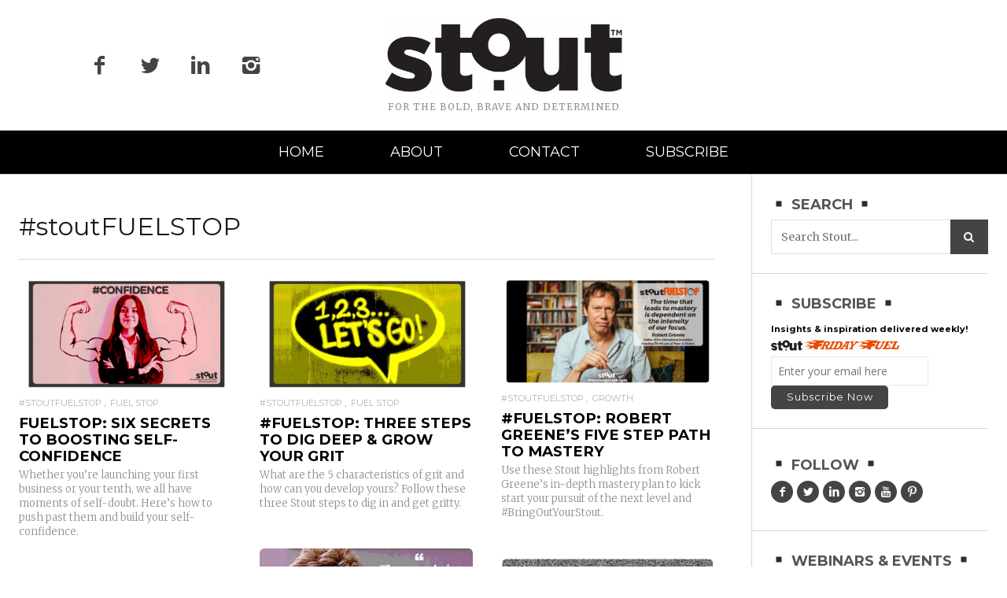

--- FILE ---
content_type: text/html; charset=UTF-8
request_url: http://www.stoutmagazine.com/category/stoutfuelstop/
body_size: 13876
content:
<!DOCTYPE html>
<!--[if lt IE 7]>
<html class="lt-ie9 lt-ie8 lt-ie7" lang="en" prefix="og: http://ogp.me/ns#" itemscope itemtype="http://schema.org/WebPage"> <![endif]-->
<!--[if IE 7]>
<html class="lt-ie9 lt-ie8" lang="en" prefix="og: http://ogp.me/ns#" itemscope itemtype="http://schema.org/WebPage"> <![endif]-->
<!--[if IE 8]>
<html class="lt-ie9" lang="en" prefix="og: http://ogp.me/ns#" itemscope itemtype="http://schema.org/WebPage"> <![endif]-->
<!--[if IE 9]>
<html class="ie9" lang="en" prefix="og: http://ogp.me/ns#" itemscope itemtype="http://schema.org/WebPage"> <![endif]-->
<!--[if gt IE 9]><!-->
<html lang="en" prefix="og: http://ogp.me/ns#" itemscope itemtype="http://schema.org/WebPage"> <!--<![endif]-->
<head>
	<meta http-equiv="content-type" content="text/html; charset=UTF-8">
	<meta charset="UTF-8">
	<meta name="viewport" content="width=device-width, initial-scale=1">
	<meta http-equiv="X-UA-Compatible" content="IE=edge,chrome=1">
	<meta name="HandheldFriendly" content="True">
	<meta name="apple-touch-fullscreen" content="yes"/>
	<meta name="MobileOptimized" content="320">
	<title>#stoutFUELSTOP Archives - Stout Magazine</title>
	<link rel="profile" href="http://gmpg.org/xfn/11">
	<link rel="pingback" href="http://www.stoutmagazine.com/xmlrpc.php">
	
<!-- This site is optimized with the Yoast SEO plugin v7.6.1 - https://yoast.com/wordpress/plugins/seo/ -->
<link rel="canonical" href="http://www.stoutmagazine.com/category/stoutfuelstop/" />
<meta property="og:locale" content="en_US" />
<meta property="og:type" content="object" />
<meta property="og:title" content="#stoutFUELSTOP Archives - Stout Magazine" />
<meta property="og:url" content="http://www.stoutmagazine.com/category/stoutfuelstop/" />
<meta property="og:site_name" content="Stout Magazine" />
<meta property="og:image" content="http://www.stoutmagazine.com/wp-content/uploads/2017/03/stout_logo_whtonblk-400x400.jpg" />
<meta name="twitter:card" content="summary_large_image" />
<meta name="twitter:title" content="#stoutFUELSTOP Archives - Stout Magazine" />
<meta name="twitter:site" content="@StoutMagazine" />
<meta name="twitter:image" content="http://www.stoutmagazine.com/wp-content/uploads/2017/03/stout_logo_whtonblk-400x400.jpg" />
<script type='application/ld+json'>{"@context":"https:\/\/schema.org","@type":"Organization","url":"http:\/\/www.stoutmagazine.com\/","sameAs":["https:\/\/www.facebook.com\/StoutMagazine\/","https:\/\/www.linkedin.com\/company\/stout-magazine","https:\/\/www.youtube.com\/channel\/UCRg-VS3wq9_vy1PsfIEjCtg","https:\/\/www.pinterest.com\/stoutmagazine\/","https:\/\/twitter.com\/StoutMagazine"],"@id":"http:\/\/www.stoutmagazine.com\/#organization","name":"Stout Magazine","logo":"http:\/\/www.stoutmagazine.com\/wp-content\/uploads\/2017\/03\/stout_logo_whtonblk-400x400.jpg"}</script>
<!-- / Yoast SEO plugin. -->

<link rel='dns-prefetch' href='//ajax.googleapis.com' />
<link rel='dns-prefetch' href='//fonts.googleapis.com' />
<link rel='dns-prefetch' href='//s.w.org' />
<link rel="alternate" type="application/rss+xml" title="Stout Magazine &raquo; Feed" href="http://www.stoutmagazine.com/feed/" />
<link rel="alternate" type="application/rss+xml" title="Stout Magazine &raquo; Comments Feed" href="http://www.stoutmagazine.com/comments/feed/" />
<link rel="alternate" type="application/rss+xml" title="Stout Magazine &raquo; #stoutFUELSTOP Category Feed" href="http://www.stoutmagazine.com/category/stoutfuelstop/feed/" />
		<script type="text/javascript">
			window._wpemojiSettings = {"baseUrl":"https:\/\/s.w.org\/images\/core\/emoji\/11\/72x72\/","ext":".png","svgUrl":"https:\/\/s.w.org\/images\/core\/emoji\/11\/svg\/","svgExt":".svg","source":{"concatemoji":"http:\/\/www.stoutmagazine.com\/wp-includes\/js\/wp-emoji-release.min.js"}};
			!function(e,a,t){var n,r,o,i=a.createElement("canvas"),p=i.getContext&&i.getContext("2d");function s(e,t){var a=String.fromCharCode;p.clearRect(0,0,i.width,i.height),p.fillText(a.apply(this,e),0,0);e=i.toDataURL();return p.clearRect(0,0,i.width,i.height),p.fillText(a.apply(this,t),0,0),e===i.toDataURL()}function c(e){var t=a.createElement("script");t.src=e,t.defer=t.type="text/javascript",a.getElementsByTagName("head")[0].appendChild(t)}for(o=Array("flag","emoji"),t.supports={everything:!0,everythingExceptFlag:!0},r=0;r<o.length;r++)t.supports[o[r]]=function(e){if(!p||!p.fillText)return!1;switch(p.textBaseline="top",p.font="600 32px Arial",e){case"flag":return s([55356,56826,55356,56819],[55356,56826,8203,55356,56819])?!1:!s([55356,57332,56128,56423,56128,56418,56128,56421,56128,56430,56128,56423,56128,56447],[55356,57332,8203,56128,56423,8203,56128,56418,8203,56128,56421,8203,56128,56430,8203,56128,56423,8203,56128,56447]);case"emoji":return!s([55358,56760,9792,65039],[55358,56760,8203,9792,65039])}return!1}(o[r]),t.supports.everything=t.supports.everything&&t.supports[o[r]],"flag"!==o[r]&&(t.supports.everythingExceptFlag=t.supports.everythingExceptFlag&&t.supports[o[r]]);t.supports.everythingExceptFlag=t.supports.everythingExceptFlag&&!t.supports.flag,t.DOMReady=!1,t.readyCallback=function(){t.DOMReady=!0},t.supports.everything||(n=function(){t.readyCallback()},a.addEventListener?(a.addEventListener("DOMContentLoaded",n,!1),e.addEventListener("load",n,!1)):(e.attachEvent("onload",n),a.attachEvent("onreadystatechange",function(){"complete"===a.readyState&&t.readyCallback()})),(n=t.source||{}).concatemoji?c(n.concatemoji):n.wpemoji&&n.twemoji&&(c(n.twemoji),c(n.wpemoji)))}(window,document,window._wpemojiSettings);
		</script>
		<style type="text/css">
img.wp-smiley,
img.emoji {
	display: inline !important;
	border: none !important;
	box-shadow: none !important;
	height: 1em !important;
	width: 1em !important;
	margin: 0 .07em !important;
	vertical-align: -0.1em !important;
	background: none !important;
	padding: 0 !important;
}
</style>
<link rel='stylesheet' id='yarppWidgetCss-css'  href='http://www.stoutmagazine.com/wp-content/plugins/yet-another-related-posts-plugin/style/widget.css' type='text/css' media='all' />
<link rel='stylesheet' id='google-webfonts-css'  href='http://fonts.googleapis.com/css?family=Open+Sans%3A400italic%2C400%2C300%2C700&#038;ver=4.9.22' type='text/css' media='all' />
<link rel='stylesheet' id='wpgrade-main-style-css'  href='http://www.stoutmagazine.com/wp-content/themes/heap/theme-content/css/style.css' type='text/css' media='all' />
<style id='wpgrade-main-style-inline-css' type='text/css'>

    .container{
        max-width: 1500px;
    }

    .search__container{
        max-width: 1500px;
    }



 @media only screen and (min-width: 900px) {
   .sidebar--main {
        width: 325px;
   }

   .page-content.has-sidebar {
        margin-right: -325px;
   }

   .page-content.has-sidebar .page-content__wrapper {
        margin-right: 325px;
   }

   .page-content.has-sidebar:after{
        right: 325px;
   }
 }

 
@media screen and (min-width: 481px) and (max-width: 899px) {
    .mosaic__item  {
        width: 50%;
    }
}

@media screen and (min-width: 900px) and (max-width: 1249px) {
    .mosaic__item  {
        width: 50%;
    }
}

@media screen and (min-width: 1250px){
    .mosaic__item  {
        width: 33.33%;
    }
}


                        .topics {
    font-family: Montserrat, Helvetica, sans-serif;
    font-size: 18px; 
    font-weight: 500; 
    margin-bottom:.2rem;
    margin-top:.2rem;
}

h3 {
    font-size: 1.15rem;
    margin-bottom: .3rem;
    line-height: 1.1;
    margin-top: 1.20rem;
}

.article-lead {
    color: #e64c00; 
    font-size: 26px; 
    font-weight: 600; 
    margin-bottom:.2rem;
    margin-top:.2rem;
}

.article-intro {
    color: #444444; 
    font-size: 20px; 
    font-weight: 400; 
    line-height: 1.5rem;
    margin-top:.5rem;
    font-style: italic;
}
.article-subhead  {
    color:#e64c00;
    font-size:20px;
    line-height:1.4rem;
    margin-bottom: .3rem;
}

h1, .alpha {
    font-size: 2rem;
    line-height: 1.21;
}

.entry__meta--header {
       font-size: .8rem;
        margin: 0px 0px 8px 0px;
}



blockquote {
background: url('http://www.stoutmagazine.com/wp-content/uploads/2018/08/stout-quote-33x28.jpg') left 4px no-repeat;
min-height: 14px;padding: 12px 38px 15px 38px;
 text-align: left;
max-width: 80%;
overflow: auto;
margin: auto;
font-family: Montserrat;
font-size: 23px;
font-style: italic;
font-weight: 700;
color: #444444;
line-height: 1.3;
}

img {
   border-radius: 5px; 
}

.sub-menu li a {
    color: #000000;
}

.team-pic {
        width: 100%;
        height: 100%;
        position: relative;
        display: inline-block;
        margin: 5px
    }
    .team-pic .img-top {
        display: none;
        position: absolute;
        top: 0;
        left: 0;
        z-index: 99;
    }
    .team-pic:hover .img-top {
        display: inline;
    }

.grid__item {
    padding-right: 1.5rem;
}

.testimonial__author-name::before {
    border-top: 1px solid #ffffff;
}
.author__avatar {
margin-left: 8px;
}
.author-box {
border: 2px solid #eeeeee;
border-radius: 10px;
}
.author__bio {
line-height:1.1rem;
font-size: 18px;
}
.author__social-links {
margin-top: 5px;
}
.author__social-link {
font-size: 20px;
line-height: 1;
}
.author__title h4 {
font-size: 22px;
line-height: 1;
}
.pixcode--icon.circle {
color:#ffffff;
}
.nav--main a {
color:#ffffff;
font-size: 18px;
}
.navigation a {
    font-size: 24px;
}
.navigation--footer {
    color:#000000;
}
.navigation--footer a {
    color:#000000;
}
.site-header__menu a {
    color: #444444;
    text-decoration: none;
}
.site-header__menu a:hover {
    text-decoration: none;
}
.add_this_list {
    border: none;
}
.quote--single-featured::before {
    content: "";
    position: absolute;
    top: 10px;
    left: 55px;
    font-family: Arial;
    font-size: 10px;
    line-height: 1;
    color: #00A8DA;
}
.quote--single-featured {
    background: rgba(0, 0, 0, 0.9) none repeat scroll 0% 0%;
    color: #ffffff;
}
.article-archive--masonry .article__title {
    line-height: 1.35rem;
    margin-bottom: 5px;
}

.article__title, .page__title {
    color: #000000;
    text-transform: uppercase;
}
.article__author-name, .article__time, .breadcrumbs, .article__categories {
font-family: Montserrat;
}
.article-archive--quote blockquote {
    color: #ffffff;
    background: rgba(0, 0, 0, 0.9) none repeat scroll 0% 0%;
}
.widget__title {
    color: #555555;
    
    font-size: 18px;
   
}
.widget a {
    color: #e64c00;
}
.pixcode--icon.circle {
    background-color: #444444;
}
.wp-caption-text {
    font-family: Montserrat;
    text-align: center;
    font-size: 10px;
    color: #919191;
}

.btn, .comments_add-comment, .form-submit #comment-submit, .widget_tag_cloud a, .load-more__button {
    padding: 5px 20px;
    white-space: normal;
    max-width: 100%;
    letter-spacing: 0.0625em;
    font-size: .8rem;
    line-height: 1.6345;
    font-weight: 500;
    background-color: #444444;
    color: #ffffff;
    transition: all 0.15s ease 0s;
    border-radius: 5px;
    font-family: Montserrat;
}
select, textarea, input[type="text"], input[type="password"], input[type="datetime"], input[type="datetime-local"], input[type="date"], input[type="month"], input[type="time"], input[type="week"], input[type="number"], input[type="email"], input[type="url"], input[type="search"], input[type="tel"], input[type="color"], .form-control {
    display: block;
    vertical-align: middle;
    width: 100%;
    padding: 12px;
    padding: 0.50rem;
    border: 1px solid #e5e9eb;
    outline: 0;
}
.single-post .article__featured-image img {
   max-height: 800px;
   width: auto;
   margin: 0 auto;
}

.widget_wpgrade_social_links .btn-list {
    float: left;
}

.heading .archive__side-title {
      display: none;
}
.hN {
    font-family: Montserrat;
    font-size: 2rem;
}
ul {
list-style-type: square;
}

.widget li {
line-height: 1.25;
font-family: "Open Sans";
font-weight: 400;
list-style-type: none;
}

.highlight {
    background: #f2a57f;
}

.dropcap {
    font-family: Playfair Display;
    font-weight: normal;
    font-size: 3.38em;
    text-transform: none;
    float: left;
    line-height: 1.02439;
    margin-top: -.1em;
    margin-bottom: -0.14634em;
    margin-right: 0.07317em;
}

.pull-right {
  float: right; 
}
.pull-left {
  float: left; 
}
.pull-left {
    float: left;
    margin-bottom: 1.5rem;
    margin-left: -180px;
    padding-left: 36px;
    padding-right: 40px;
    text-align: right;
    width: calc(200px + 50%);
}
.alignright {
    float: right;
    margin: 12px 0px 12px 12px;
    margin: 1rem 0 1rem 2rem;
    text-align: right;
}
.alignleft {
    float: left;
    margin: 12px 12px 12px 0;
    margin: 1rem 2rem 1rem 0;
    text-align: left;
}
.quote--single-featured {
    background: #ffffff none repeat scroll 0% 0%;
    padding: 2px 2px 2px 2px;
}
.article-archive--quote blockquote {
    background: #ffffff none repeat scroll 0% 0%;
    top: 5px;
left: 5px;
    padding: 5px 5px 5px 5px;
}                    

</style>
<link rel='stylesheet' id='404-style-css'  href='http://www.stoutmagazine.com/wp-content/themes/heap/theme-content/css/pages/404.css' type='text/css' media='all' />
<link rel='stylesheet' id='contact-form-7-css'  href='http://www.stoutmagazine.com/wp-content/plugins/contact-form-7/includes/css/styles.css' type='text/css' media='all' />
<link rel='stylesheet' id='pixlikes-plugin-styles-css'  href='http://www.stoutmagazine.com/wp-content/plugins/pixlikes/css/public.css' type='text/css' media='all' />
<style id='pixlikes-plugin-styles-inline-css' type='text/css'>
.animate i:after {-webkit-transition: all 1000ms;-moz-transition: all 1000ms;-o-transition: all 1000ms;transition: all 1000ms; }
</style>
<script type='text/javascript' src='http://www.stoutmagazine.com/wp-includes/js/jquery/jquery.js'></script>
<script type='text/javascript' src='http://www.stoutmagazine.com/wp-includes/js/jquery/jquery-migrate.min.js'></script>
<script type='text/javascript' src='http://www.stoutmagazine.com/wp-content/themes/heap/theme-content/js/vendor/modernizr.min.js'></script>
<script type='text/javascript' src='http://ajax.googleapis.com/ajax/libs/webfont/1.5.3/webfont.js'></script>
<link rel='https://api.w.org/' href='http://www.stoutmagazine.com/wp-json/' />
<link rel="EditURI" type="application/rsd+xml" title="RSD" href="http://www.stoutmagazine.com/xmlrpc.php?rsd" />
<link rel="wlwmanifest" type="application/wlwmanifest+xml" href="http://www.stoutmagazine.com/wp-includes/wlwmanifest.xml" /> 

			<script type="text/javascript">
				if (typeof WebFont !== 'undefined') {					WebFont.load({
						google: {families: ['Montserrat:regular,700:latin','Montserrat:regular:latin','Merriweather:300,300italic,regular,italic,700,700italic,900,900italic:latin-ext']},
						classes: false,
						events: false
					});
				} else {
					var tk = document.createElement('script');
					tk.src = '//ajax.googleapis.com/ajax/libs/webfont/1/webfont.js';
					tk.type = 'text/javascript';

					tk.onload = tk.onreadystatechange = function () {
						WebFont.load({
							google: {families: ['Montserrat:regular,700:latin','Montserrat:regular:latin','Merriweather:300,300italic,regular,italic,700,700italic,900,900italic:latin-ext']},
							classes: false,
							events: false
						});
					};

					var s = document.getElementsByTagName('script')[0];
					s.parentNode.insertBefore(tk, s);
				}
			</script>
				<style id="customify_typography_output_style">
			h1, h2, h3, h4, h5, h6, hgroup,
									h1 a, h2 a, h3 a, h4 a, h5 a, h6 a,
									blockquote,
									.tabs__nav, .popular-posts__time,
									.pagination li a, .pagination li span {
 font-family: Montserrat;
}
.navigation a {
 font-family: Montserrat;
font-weight: normal;
}
html, .wp-caption-text, .small-link,
									.post-nav-link__label, .author__social-link,
									.comment__links, .score__desc {
 font-family: Merriweather;
}
		</style>
	<link rel='icon' href="http://www.stoutmagazine.com/wp-content/uploads/2016/01/stout_16x16.png" >
<link rel="apple-touch-icon" href="http://www.stoutmagazine.com/wp-content/uploads/2016/01/stout_16x16.png" >
<meta name="msapplication-TileColor" content="#f01d4f">
<meta name="msapplication-TileImage" content="http://www.stoutmagazine.com/wp-content/uploads/2016/01/stout_16x16.png" >
		<style id="customify_output_style">
		
.header { background-color: #ffffff; }
.site-title--image img { max-height: 100px; }
body { background-color: #ffffff; }
body {background-image: none;}
.container { background-color: #ffffff; }
.container {background-image: none;}
.container, .search__container, .site-header__container, .header--sticky .site-header__container { max-width: 1500px; }
.navigation a { font-size: 18px; }
.navigation a { letter-spacing: 0px; }
.navigation a { text-transform: uppercase; }
.nav--main > .menu-item > a { text-decoration: none; }
body, .article, .single .main, .page .main,
.comment__content,
.footer__widget-area { font-size: 16px; }
body { line-height: 1.6; }
a, a:hover, .link--light:hover,
.text-link:hover,
.wpgrade_popular_posts .article__category:hover,
.meta-list a.btn:hover,
.meta-list a.comments_add-comment:hover,
.meta-list .form-submit a#comment-submit:hover,
.form-submit .meta-list a#comment-submit:hover,
.meta-list .widget_tag_cloud a:hover,
.widget_tag_cloud .meta-list a:hover,
.meta-list a.load-more__button:hover,
.article__comments-number:hover,
.author__social-link:hover,
.article-archive .article__categories a:hover,

.link--dark:hover,
.nav--main a:hover,
.comment__author-name a:hover,
.author__title a:hover,
.site-title--small a:hover,
.site-header__menu a:hover,
.widget a:hover,

.article-archive--quote blockquote:before,
.menu-item-has-children:hover > a,
ol.breadcrumb a:hover,
a:hover > .pixcode--icon,
.tabs__nav a.current, .tabs__nav a:hover,
.quote--single-featured:before,

.price ins, .price > span,
.shop-categories a.active { color: #e64c00; }
.pagination .pagination-item--current span,
.pagination li a:hover,
.pagination li span:hover,
.rsNavSelected,
.progressbar__progress,
.comments_add-comment:hover,
.form-submit #comment-submit:hover,
.widget_tag_cloud a:hover,
.btn--primary,
.comments_add-comment,
.form-submit #comment-submit,
a:hover > .pixcode--icon.circle,
a:hover > .pixcode--icon.square,
.btn--add-to-cart,
.wpcf7-form-control.wpcf7-submit,
.pagination--archive ol li a:hover,
.btn:hover,
.comments_add-comment:hover,
.form-submit #comment-submit:hover,
.widget_tag_cloud a:hover,
.load-more__button:hover,

#review-submit:hover, body.woocommerce div.woocommerce-message .button:hover,
td.actions input.button:hover, form.shipping_calculator button.button:hover,
body.woocommerce-page input.button:hover,
body.woocommerce #content input.button.alt:hover,
body.woocommerce #respond input#submit.alt:hover,
body.woocommerce a.button.alt:hover,
body.woocommerce button.button.alt:hover,
body.woocommerce input.button.alt:hover,
body.woocommerce-page #content input.button.alt:hover,
body.woocommerce-page #respond input#submit.alt:hover,
body.woocommerce-page a.button.alt:hover,
body.woocommerce-page button.button.alt:hover,
body.woocommerce-page input.button.alt:hover { background-color: #e64c00; }
select:focus, textarea:focus, input[type="text"]:focus, input[type="password"]:focus, input[type="datetime"]:focus, input[type="datetime-local"]:focus, input[type="date"]:focus, input[type="month"]:focus, input[type="time"]:focus, input[type="week"]:focus, input[type="number"]:focus, input[type="email"]:focus, input[type="url"]:focus, input[type="search"]:focus, input[type="tel"]:focus, input[type="color"]:focus, .form-control:focus { outline-color: #e64c00; }
body { color: #000000; }
h1, h2, h3, h4, h5, h6, h1 a, h2 a, h3 a, h4 a, h5 a, h6 a, .article-archive .article__title a, .article-archive .article__title a:hover { color: #000000; }
@media screen and (min-width: 900px) { .navigation--main { background-color: #000000; }
.nav--main > .menu-item > a { padding-left: 20px; }
.nav--main > .menu-item > a { padding-top: 6px; }
.container { padding-left: 24px; }
 }
@media  screen and (min-width: 900px) { .header { padding-top: 20px; }
.container { padding-right: 24px; }
 }
@media screen and (min-width: 900px)  { .header { padding-bottom: 20px; }
.nav--main > .menu-item > a { padding-right: 20px; }
.nav--main > .menu-item > a { padding-bottom: 6px; }
 }
@media  screen and (min-width: 900px)  { .nav--main > .menu-item > a { margin-right: 20px; }
.nav--main > .menu-item > a { margin-top: 6px; }
 }
@media  screen and (min-width : 900px)  { .nav--main > .menu-item > a { margin-left: 20px; }
.nav--main > .menu-item > a { margin-bottom: 6px; }
 }
@media  only screen and (min-width: 900px) { .sidebar--main { width: 300px; }
 }
@media only screen and (min-width: 900px)  { .page-content.has-sidebar:after { right: 300px; }
 }
@media only screen and (min-width : 900px )  { .page-content.has-sidebar .page-content__wrapper { margin-right: 300px; }
 }
@media  only screen and (min-width : 900px )  { .page-content.has-sidebar{
		margin-right: -300px;
}
 }
@media @media only screen and (min-width: 900px) { .nav--main li:hover, .nav--main li.current-menu-item { border-bottom-color: #e64c00; }
 }
@media  @media only screen and (min-width: 900px) { .back-to-top a:hover:after, .back-to-top a:hover:before { border-color: #e64c00; }
 }
@media @media only screen and (min-width: 1201px) { .team-member__profile{
		background: rgba(230,76,0, 0.5);
}
 }

		</style>		<style type="text/css" id="wp-custom-css">
			/*
You can add your own CSS here.

Click the help icon above to learn more.
*/


.wp-caption-text {
    font-family: Montserrat;
}

a {
color:#0066cc;
}
a:hover {
    text-decoration: underline;
color:#e64c00;
}
.article__content a:hover {
    text-decoration: underline;
    color: #e64c00;
}
.article__content a, .article-archive, .article__title a:hover {
    text-decoration: none;
color:#0066cc;
}
h2 {
    font-weight: 200;
    color: #e64c00;
    font-size: 1.8rem;
    line-height: 1.1;
    margin-top: 1.5rem;
    margin-bottom: 1.1rem;
}
blockquote {
font-family: Montserrat;
	font-weight: 500;
}

		</style>
	                        <link rel="stylesheet" type="text/css" href="http://fonts.googleapis.com/css?family=Kalam">

<meta name="p:domain_verify" content="eeec3c64ce567e7c2bc8e8d57aa50f3c"/>

<script type="text/javascript" src="//downloads.mailchimp.com/js/signup-forms/popup/unique-methods/embed.js" data-dojo-config="usePlainJson: true, isDebug: false"></script><script type="text/javascript">window.dojoRequire(["mojo/signup-forms/Loader"], function(L) { L.start({"baseUrl":"mc.us11.list-manage.com","uuid":"035ac17db9f3630b6a48c5c0c","lid":"76b4e8f9ae","uniqueMethods":true}) })</script>                    
<link href="https://fonts.googleapis.com/css?family=Kalam" rel="stylesheet"> 
</head>

<body class="archive category category-stoutfuelstop category-168 header--sticky nav-scroll-hide"   data-smoothscrolling  >
<!--[if lt IE 7]>
<p class="chromeframe">You are using an <strong>outdated</strong> browser. Please <a href="http://browsehappy.com/">upgrade
	your browser</a> or <a href="http://www.google.com/chromeframe/?redirect=true">activate Google Chrome Frame</a> to
	improve your experience.</p>
<![endif]-->
<div class="wrapper  js-wrapper" id="page">
		<header class="site-header">
		<div class="site-header__wrapper  js-sticky">
			<div class="site-header__container">
				
				<div class="header flexbox">
					<div class="header-component  header-component--left">
						<ul class="nav  site-header__menu">
							<li class="menu-trigger">
								<a href="#" class="js-nav-trigger">
									<i class="icon-reorder"></i>
								</a>
							</li>
									    <li>
		        <a class="social-icon" href="http://www.facebook.com/stoutmagazine" target="_blank">
		            <i class="icon-e-facebook"></i>
		        </a>
		    </li>
				    <li>
		        <a class="social-icon" href="http://twitter.com/stoutmagazine" target="_blank">
		            <i class="icon-e-twitter"></i>
		        </a>
		    </li>
				    <li>
		        <a class="social-icon" href="https://www.linkedin.com/company/stout-magazine" target="_blank">
		            <i class="icon-e-linkedin"></i>
		        </a>
		    </li>
				    <li>
		        <a class="social-icon" href="https://www.instagram.com/StoutMagazine/" target="_blank">
		            <i class="icon-e-instagram"></i>
		        </a>
		    </li>
								</ul>
					</div>
					<div class="header-component  header-component--center header-transition--image-to-text">
						<div class="site-header__branding">
		<h1 class="site-title site-title--image">
		<a class="site-logo  site-logo--image   " href="http://www.stoutmagazine.com" title="Stout Magazine" rel="home">
						<img src="http://www.stoutmagazine.com/wp-content/uploads/2016/01/stout-logo-blk-tm-hires-3000x1000-1024x341.jpg"  rel="logo" alt="Stout Magazine"/>
		</a>
	</h1>
		<p class="site-header__description">For the bold, brave and determined</p>
</div>

<h1 class="site-title  site-title--small"><a href="http://www.stoutmagazine.com">Stout Magazine</a></h1>
					</div>
					<div class="header-component  header-component--right">
						<ul class="nav  site-header__menu">
															<li>
<div style="width: 280px;font-family:'Open Sans',sans-serif;">
&nbsp;
</div>

								</li>
							
													</ul>
					</div>
				</div>

									<nav class="navigation  navigation--main" id="js-navigation--main">
						<h2 class="accessibility">Primary Navigation</h2>
						<ul id="menu-main-menu" class="nav--main"><li id="menu-item-10004" class="menu-item menu-item-type-custom menu-item-object-custom menu-item-home menu-item-10004"><a href="http://www.stoutmagazine.com">Home</a></li>
<li id="menu-item-10073" class="menu-item menu-item-type-post_type menu-item-object-page menu-item-has-children menu-parent-item  hidden menu-item-10073"><a href="http://www.stoutmagazine.com/stout-magazine-about/">About</a>
<ul class="sub-menu">
	<li id="menu-item-17164" class="menu-item menu-item-type-post_type menu-item-object-page menu-item-17164"><a href="http://www.stoutmagazine.com/stout-magazine-about/">The Stout Story</a></li>
	<li id="menu-item-17163" class="menu-item menu-item-type-post_type menu-item-object-page menu-item-17163"><a href="http://www.stoutmagazine.com/meet-stout-team/">The Stout Team</a></li>
</ul>
</li>
<li id="menu-item-10070" class="menu-item menu-item-type-post_type menu-item-object-page menu-item-10070"><a href="http://www.stoutmagazine.com/contact-stout/">Contact</a></li>
<li id="menu-item-21136" class="menu-item menu-item-type-post_type menu-item-object-page menu-item-21136"><a href="http://www.stoutmagazine.com/subscribe/">Subscribe</a></li>
</ul>					</nav><!-- .navigation  .navigation- -main -->
							</div><!-- .site-header__container -->
		</div><!-- .site-header__wrapper -->
	</header><!-- .site-header -->
	<div class="container  js-container">
		<section class="content">

<div class="page-content  blog-archive blog-archive--masonry-full  has-sidebar inf_scroll">
	<div class="page-content__wrapper">					<div class="heading headin--main">
				<h2 class="hN">#stoutFUELSTOP</h2>
				<span class="archive__side-title beta">Category</span>
			</div>
			<hr class="separator" />
		
		<div class="mosaic-wrapper">
		<div class="mosaic  infinite_scroll infinite_scroll_with_button" data-maxpages="1">
				
<article class="mosaic__item article-archive article-archive--masonry has-thumbnail post-26527 post type-post status-publish format-standard has-post-thumbnail hentry category-stoutfuelstop category-fuel-stop">
			
<header class="article__header">
			<div class="article__featured-image" style="padding-top: 52.25%">
			<a href="http://www.stoutmagazine.com/fuel-stop/six-stout-secrets-to-boosting-self-confidence/">
				<img src="http://www.stoutmagazine.com/wp-content/uploads/2021/04/stout_boost-your-confidence-400x209.png" alt="FuelStop: Six Secrets to Boosting Self-Confidence"/>

				<div class="article__featured-image-meta">
					<div class="flexbox">
						<div class="flexbox__item">
							<hr class="separator"/>
							<span class="read-more">Read more</span>
							<hr class="separator"/>
						</div>
					</div>
				</div>
			</a>
		</div>
				<ol class="nav  article__categories">
									<li>
						<a href="http://www.stoutmagazine.com/category/stoutfuelstop/" title="View all posts in #stoutFUELSTOP" rel="tag">
							#stoutFUELSTOP						</a>
					</li>
									<li>
						<a href="http://www.stoutmagazine.com/category/fuel-stop/" title="View all posts in Fuel Stop" rel="tag">
							Fuel Stop						</a>
					</li>
							</ol>
				<h3 class="article__title entry-title">
			<a href="http://www.stoutmagazine.com/fuel-stop/six-stout-secrets-to-boosting-self-confidence/" rel="bookmark">FuelStop: Six Secrets to Boosting Self-Confidence</a>
		</h3>
		<span class="vcard author"><span class="fn"><span class="value-title" title="Bitsy Norwood"></span></span></span>
</header>		<section  class="article__content entry-summary">
			<a href="http://www.stoutmagazine.com/fuel-stop/six-stout-secrets-to-boosting-self-confidence/">
				<p> Whether you&#8217;re launching your first business or your tenth, we all have moments of self-doubt. Here&#8217;s how to push past them and build your self-confidence.</p>
			</a>
		</section>
		<footer class="article__meta">
		</footer>	</article>
<article class="mosaic__item article-archive article-archive--masonry has-thumbnail post-26457 post type-post status-publish format-standard has-post-thumbnail hentry category-stoutfuelstop category-fuel-stop">
			
<header class="article__header">
			<div class="article__featured-image" style="padding-top: 52.25%">
			<a href="http://www.stoutmagazine.com/stoutfuelstop/three-steps-to-develop-your-grit/">
				<img src="http://www.stoutmagazine.com/wp-content/uploads/2021/03/lets-go-400x209.jpg" alt="#Fuelstop: Three Steps to Dig Deep &#038; Grow Your GRIT"/>

				<div class="article__featured-image-meta">
					<div class="flexbox">
						<div class="flexbox__item">
							<hr class="separator"/>
							<span class="read-more">Read more</span>
							<hr class="separator"/>
						</div>
					</div>
				</div>
			</a>
		</div>
				<ol class="nav  article__categories">
									<li>
						<a href="http://www.stoutmagazine.com/category/stoutfuelstop/" title="View all posts in #stoutFUELSTOP" rel="tag">
							#stoutFUELSTOP						</a>
					</li>
									<li>
						<a href="http://www.stoutmagazine.com/category/fuel-stop/" title="View all posts in Fuel Stop" rel="tag">
							Fuel Stop						</a>
					</li>
							</ol>
				<h3 class="article__title entry-title">
			<a href="http://www.stoutmagazine.com/stoutfuelstop/three-steps-to-develop-your-grit/" rel="bookmark">#Fuelstop: Three Steps to Dig Deep &#038; Grow Your GRIT</a>
		</h3>
		<span class="vcard author"><span class="fn"><span class="value-title" title="Bitsy Norwood"></span></span></span>
</header>		<section  class="article__content entry-summary">
			<a href="http://www.stoutmagazine.com/stoutfuelstop/three-steps-to-develop-your-grit/">
				<p>What are the 5 characteristics of grit and how can you develop yours? Follow these three Stout steps to dig in and get gritty.</p>
			</a>
		</section>
		<footer class="article__meta">
		</footer>	</article>
<article class="mosaic__item article-archive article-archive--masonry has-thumbnail post-24723 post type-post status-publish format-standard has-post-thumbnail hentry category-stoutfuelstop category-growth tag-october-2019-pursuing-mastery">
			
<header class="article__header">
			<div class="article__featured-image" style="padding-top: 50%">
			<a href="http://www.stoutmagazine.com/stoutfuelstop/robert-greenes-five-step-path-to-mastery/">
				<img src="http://www.stoutmagazine.com/wp-content/uploads/2019/10/fuelstop_robert-greene-path-to-mastery-400x200.png" alt="#FUELSTOP: Robert Greene&#8217;s Five Step Path To Mastery"/>

				<div class="article__featured-image-meta">
					<div class="flexbox">
						<div class="flexbox__item">
							<hr class="separator"/>
							<span class="read-more">Read more</span>
							<hr class="separator"/>
						</div>
					</div>
				</div>
			</a>
		</div>
				<ol class="nav  article__categories">
									<li>
						<a href="http://www.stoutmagazine.com/category/stoutfuelstop/" title="View all posts in #stoutFUELSTOP" rel="tag">
							#stoutFUELSTOP						</a>
					</li>
									<li>
						<a href="http://www.stoutmagazine.com/category/growth/" title="View all posts in Growth" rel="tag">
							Growth						</a>
					</li>
							</ol>
				<h3 class="article__title entry-title">
			<a href="http://www.stoutmagazine.com/stoutfuelstop/robert-greenes-five-step-path-to-mastery/" rel="bookmark">#FUELSTOP: Robert Greene&#8217;s Five Step Path To Mastery</a>
		</h3>
		<span class="vcard author"><span class="fn"><span class="value-title" title="Bitsy Norwood"></span></span></span>
</header>		<section  class="article__content entry-summary">
			<a href="http://www.stoutmagazine.com/stoutfuelstop/robert-greenes-five-step-path-to-mastery/">
				<p>Use these Stout highlights from Robert Greene’s in-depth mastery plan to kick start your pursuit of the next level and #BringOutYourStout. </p>
			</a>
		</section>
		<footer class="article__meta">
		</footer>	</article>
<article class="mosaic__item article-archive article-archive--masonry has-thumbnail post-23092 post type-post status-publish format-standard has-post-thumbnail hentry category-stoutfuelstop category-growth tag-bold-brave-determined-women tag-dr-edith-eva-eger tag-international-womens-day tag-oprah tag-resilience tag-june-2019-resilience-reinvention">
			
<header class="article__header">
			<div class="article__featured-image" style="padding-top: 56.25%">
			<a href="http://www.stoutmagazine.com/stoutfuelstop/fuelstop-make-the-choice-find-freedom-through-resiliency/">
				<img src="http://www.stoutmagazine.com/wp-content/uploads/2019/06/eva-eger-oprah-supersoul-feature-400x225.jpg" alt="#Fuelstop:  Make the Choice To Find Freedom through Resiliency"/>

				<div class="article__featured-image-meta">
					<div class="flexbox">
						<div class="flexbox__item">
							<hr class="separator"/>
							<span class="read-more">Read more</span>
							<hr class="separator"/>
						</div>
					</div>
				</div>
			</a>
		</div>
				<ol class="nav  article__categories">
									<li>
						<a href="http://www.stoutmagazine.com/category/stoutfuelstop/" title="View all posts in #stoutFUELSTOP" rel="tag">
							#stoutFUELSTOP						</a>
					</li>
									<li>
						<a href="http://www.stoutmagazine.com/category/growth/" title="View all posts in Growth" rel="tag">
							Growth						</a>
					</li>
							</ol>
				<h3 class="article__title entry-title">
			<a href="http://www.stoutmagazine.com/stoutfuelstop/fuelstop-make-the-choice-find-freedom-through-resiliency/" rel="bookmark">#Fuelstop:  Make the Choice To Find Freedom through Resiliency</a>
		</h3>
		<span class="vcard author"><span class="fn"><span class="value-title" title="Christi Hester"></span></span></span>
</header>		<section  class="article__content entry-summary">
			<a href="http://www.stoutmagazine.com/stoutfuelstop/fuelstop-make-the-choice-find-freedom-through-resiliency/">
				<p>Stout Takeaways from Oprah’s transformative Super Soul Sunday conversation with Dr. Edith Eva Eger on trauma, resiliency and triumph. </p>
			</a>
		</section>
		<footer class="article__meta">
		</footer>	</article>
<article class="mosaic__item article-archive article-archive--masonry has-thumbnail post-23003 post type-post status-publish format-standard has-post-thumbnail hentry category-stoutfuelstop tag-reinvention tag-resilience tag-june-2019-resilience-reinvention">
			
<header class="article__header">
			<div class="article__featured-image" style="padding-top: 56.25%">
			<a href="http://www.stoutmagazine.com/stoutfuelstop/unplug-to-recharge/">
				<img src="http://www.stoutmagazine.com/wp-content/uploads/2019/06/go-offline-stout-magazine-400x225.png" alt="#FuelStop:  Take The Stout Challenge To Unplug  And Recharge"/>

				<div class="article__featured-image-meta">
					<div class="flexbox">
						<div class="flexbox__item">
							<hr class="separator"/>
							<span class="read-more">Read more</span>
							<hr class="separator"/>
						</div>
					</div>
				</div>
			</a>
		</div>
				<ol class="nav  article__categories">
									<li>
						<a href="http://www.stoutmagazine.com/category/stoutfuelstop/" title="View all posts in #stoutFUELSTOP" rel="tag">
							#stoutFUELSTOP						</a>
					</li>
							</ol>
				<h3 class="article__title entry-title">
			<a href="http://www.stoutmagazine.com/stoutfuelstop/unplug-to-recharge/" rel="bookmark">#FuelStop:  Take The Stout Challenge To Unplug  And Recharge</a>
		</h3>
		<span class="vcard author"><span class="fn"><span class="value-title" title="Bitsy Norwood"></span></span></span>
</header>		<section  class="article__content entry-summary">
			<a href="http://www.stoutmagazine.com/stoutfuelstop/unplug-to-recharge/">
				<p>Use our 4-Step Stout Challenge to pull the plug on your digital connection to see how “going dark” can help you reset &#038; recharge.</p>
			</a>
		</section>
		<footer class="article__meta">
		</footer>	</article>
<article class="mosaic__item article-archive article-archive--masonry has-thumbnail post-22548 post type-post status-publish format-standard has-post-thumbnail hentry category-stoutfuelstop category-growth tag-bold-brave-determined-women tag-emotional-intelligence-eq tag-international-womens-day tag-maya-angelou tag-may-2019-level-up-your-eq">
			
<header class="article__header">
			<div class="article__featured-image" style="padding-top: 50%">
			<a href="http://www.stoutmagazine.com/stoutfuelstop/power-of-self-discovery/">
				<img src="http://www.stoutmagazine.com/wp-content/uploads/2019/05/healing-discovery-400x200.png" alt="#FuelStop: Maya Angelou&#8217;s Lessons on Self Discovery &#038; Healing"/>

				<div class="article__featured-image-meta">
					<div class="flexbox">
						<div class="flexbox__item">
							<hr class="separator"/>
							<span class="read-more">Read more</span>
							<hr class="separator"/>
						</div>
					</div>
				</div>
			</a>
		</div>
				<ol class="nav  article__categories">
									<li>
						<a href="http://www.stoutmagazine.com/category/stoutfuelstop/" title="View all posts in #stoutFUELSTOP" rel="tag">
							#stoutFUELSTOP						</a>
					</li>
									<li>
						<a href="http://www.stoutmagazine.com/category/growth/" title="View all posts in Growth" rel="tag">
							Growth						</a>
					</li>
							</ol>
				<h3 class="article__title entry-title">
			<a href="http://www.stoutmagazine.com/stoutfuelstop/power-of-self-discovery/" rel="bookmark">#FuelStop: Maya Angelou&#8217;s Lessons on Self Discovery &#038; Healing</a>
		</h3>
		<span class="vcard author"><span class="fn"><span class="value-title" title="Bitsy Norwood"></span></span></span>
</header>		<section  class="article__content entry-summary">
			<a href="http://www.stoutmagazine.com/stoutfuelstop/power-of-self-discovery/">
				<p>Through Maya Angelou&#8217;s journey of rekindling a relationship with her mother, we can learn that no matter our upbringing and level of nurturing, we can heal and gain a stronger sense of self. </p>
			</a>
		</section>
		<footer class="article__meta">
		</footer>	</article>
<article class="mosaic__item article-archive article-archive--masonry has-thumbnail post-20223 post type-post status-publish format-standard has-post-thumbnail hentry category-stoutfuelstop tag-diversity">
			
<header class="article__header">
			<div class="article__featured-image" style="padding-top: 66.75%">
			<a href="http://www.stoutmagazine.com/stoutfuelstop/how-the-workplace-benefits-from-embracing-neurodiversity/">
				<img src="http://www.stoutmagazine.com/wp-content/uploads/2018/09/diversity-team-stout-400x267.jpg" alt="#Fuelstop: How Embracing Neurodiversity Benefits The Workplace"/>

				<div class="article__featured-image-meta">
					<div class="flexbox">
						<div class="flexbox__item">
							<hr class="separator"/>
							<span class="read-more">Read more</span>
							<hr class="separator"/>
						</div>
					</div>
				</div>
			</a>
		</div>
				<ol class="nav  article__categories">
									<li>
						<a href="http://www.stoutmagazine.com/category/stoutfuelstop/" title="View all posts in #stoutFUELSTOP" rel="tag">
							#stoutFUELSTOP						</a>
					</li>
							</ol>
				<h3 class="article__title entry-title">
			<a href="http://www.stoutmagazine.com/stoutfuelstop/how-the-workplace-benefits-from-embracing-neurodiversity/" rel="bookmark">#Fuelstop: How Embracing Neurodiversity Benefits The Workplace</a>
		</h3>
		<span class="vcard author"><span class="fn"><span class="value-title" title="STOUT Staff"></span></span></span>
</header>		<section  class="article__content entry-summary">
			<a href="http://www.stoutmagazine.com/stoutfuelstop/how-the-workplace-benefits-from-embracing-neurodiversity/">
				<p>Finding a way to to create supportive work environments for neurodivergent individuals is a success must for forward-thinking companies.</p>
			</a>
		</section>
		<footer class="article__meta">
		</footer>	</article>
<article class="mosaic__item article-archive article-archive--masonry has-thumbnail post-19899 post type-post status-publish format-standard has-post-thumbnail hentry category-stoutfuelstop tag-company-culture tag-diversity tag-inclusion">
			
<header class="article__header">
			<div class="article__featured-image" style="padding-top: 52.5%">
			<a href="http://www.stoutmagazine.com/stoutfuelstop/data-backs-the-bottom-line-benefits-of-diversity/">
				<img src="http://www.stoutmagazine.com/wp-content/uploads/2018/09/diverse-stout-wall-400x210.jpg" alt="#Fuelstop: Data Backs The Bottom-Line Benefits Of Diversity"/>

				<div class="article__featured-image-meta">
					<div class="flexbox">
						<div class="flexbox__item">
							<hr class="separator"/>
							<span class="read-more">Read more</span>
							<hr class="separator"/>
						</div>
					</div>
				</div>
			</a>
		</div>
				<ol class="nav  article__categories">
									<li>
						<a href="http://www.stoutmagazine.com/category/stoutfuelstop/" title="View all posts in #stoutFUELSTOP" rel="tag">
							#stoutFUELSTOP						</a>
					</li>
							</ol>
				<h3 class="article__title entry-title">
			<a href="http://www.stoutmagazine.com/stoutfuelstop/data-backs-the-bottom-line-benefits-of-diversity/" rel="bookmark">#Fuelstop: Data Backs The Bottom-Line Benefits Of Diversity</a>
		</h3>
		<span class="vcard author"><span class="fn"><span class="value-title" title="Bitsy Norwood"></span></span></span>
</header>		<section  class="article__content entry-summary">
			<a href="http://www.stoutmagazine.com/stoutfuelstop/data-backs-the-bottom-line-benefits-of-diversity/">
				<p>Stout #FuelStop : One-Minute Takeaways on how research has proven that a diverse talent pool is key to success.</p>
			</a>
		</section>
		<footer class="article__meta">
		</footer>	</article>
<article class="mosaic__item article-archive article-archive--masonry has-thumbnail post-18211 post type-post status-publish format-standard has-post-thumbnail hentry category-stoutfuelstop category-growth">
			
<header class="article__header">
			<div class="article__featured-image" style="padding-top: 66.75%">
			<a href="http://www.stoutmagazine.com/growth/fuelstop-breaking-through-to-your-next-level/">
				<img src="http://www.stoutmagazine.com/wp-content/uploads/2018/05/smash-400x267.jpg" alt="#FuelStop: Breaking Through To Your Next Level"/>

				<div class="article__featured-image-meta">
					<div class="flexbox">
						<div class="flexbox__item">
							<hr class="separator"/>
							<span class="read-more">Read more</span>
							<hr class="separator"/>
						</div>
					</div>
				</div>
			</a>
		</div>
				<ol class="nav  article__categories">
									<li>
						<a href="http://www.stoutmagazine.com/category/stoutfuelstop/" title="View all posts in #stoutFUELSTOP" rel="tag">
							#stoutFUELSTOP						</a>
					</li>
									<li>
						<a href="http://www.stoutmagazine.com/category/growth/" title="View all posts in Growth" rel="tag">
							Growth						</a>
					</li>
							</ol>
				<h3 class="article__title entry-title">
			<a href="http://www.stoutmagazine.com/growth/fuelstop-breaking-through-to-your-next-level/" rel="bookmark">#FuelStop: Breaking Through To Your Next Level</a>
		</h3>
		<span class="vcard author"><span class="fn"><span class="value-title" title="Christi Hester"></span></span></span>
</header>		<section  class="article__content entry-summary">
			<a href="http://www.stoutmagazine.com/growth/fuelstop-breaking-through-to-your-next-level/">
				<p>Rip the bandaid. Cut the cord. Face the fear. How to challenge yourself &#038; get growing today.</p>
			</a>
		</section>
		<footer class="article__meta">
		</footer>	</article>
<article class="mosaic__item article-archive article-archive--masonry article-archive--video no-thumbnail post-17994 post type-post status-publish format-video hentry category-stoutfuelstop category-inspire tag-entrepreneur tag-entrepreneurship post_format-post-format-video">
			
<header class="article__header">
	
	<div class="article__featured-image">
		<div style="max-width:854px"><div style="position:relative;height:0;padding-bottom:56.25%"><iframe src="https://embed.ted.com/talks/paul_tasner_how_i_became_an_entrepreneur_at_66" width="854" height="480" style="position:absolute;left:0;top:0;width:100%;height:100%" frameborder="0" scrolling="no" allowfullscreen></iframe></div></div>	</div>
			<ol class="nav  article__categories">
									<li>
						<a href="http://www.stoutmagazine.com/category/stoutfuelstop/" title="View all posts in #stoutFUELSTOP" rel="tag">
							#stoutFUELSTOP						</a>
					</li>
									<li>
						<a href="http://www.stoutmagazine.com/category/inspire/" title="View all posts in Inspire" rel="tag">
							Inspire						</a>
					</li>
							</ol>
				<h3 class="article__title entry-title">
			<a href="http://www.stoutmagazine.com/inspire/fuelstop-how-to-be-an-entrepreneur-at-any-age/" rel="bookmark">#FuelStop: How To Be An Entrepreneur At Any Age</a>
		</h3>
		<span class="vcard author"><span class="fn"><span class="value-title" title="Christi Hester"></span></span></span>
</header>		<section  class="article__content entry-summary">
			<a href="http://www.stoutmagazine.com/inspire/fuelstop-how-to-be-an-entrepreneur-at-any-age/">
				<p>Stout breaks down the takeaways from Paul’s Tasner&#8217;s TedTalk on his lemonade moment and his inspiring second act at sixty six.</p>
			</a>
		</section>
		<footer class="article__meta">
		</footer>	</article>
<article class="mosaic__item article-archive article-archive--masonry has-thumbnail post-16869 post type-post status-publish format-standard has-post-thumbnail hentry category-stoutfuelstop category-fuel-stop tag-emotional-intelligence-eq tag-resolving-conflict">
			
<header class="article__header">
			<div class="article__featured-image" style="padding-top: 35%">
			<a href="http://www.stoutmagazine.com/fuel-stop/fuelstop-are-you-too-nice-keys-to-finding-balance-from-dr-travis-bradberry/">
				<img src="http://www.stoutmagazine.com/wp-content/uploads/2018/02/drtravisbradberry_conflictscale-400x140.jpg" alt="#FuelStop: Are You Too Nice? Keys to Finding  Balance from Dr. Travis Bradberry"/>

				<div class="article__featured-image-meta">
					<div class="flexbox">
						<div class="flexbox__item">
							<hr class="separator"/>
							<span class="read-more">Read more</span>
							<hr class="separator"/>
						</div>
					</div>
				</div>
			</a>
		</div>
				<ol class="nav  article__categories">
									<li>
						<a href="http://www.stoutmagazine.com/category/stoutfuelstop/" title="View all posts in #stoutFUELSTOP" rel="tag">
							#stoutFUELSTOP						</a>
					</li>
									<li>
						<a href="http://www.stoutmagazine.com/category/fuel-stop/" title="View all posts in Fuel Stop" rel="tag">
							Fuel Stop						</a>
					</li>
							</ol>
				<h3 class="article__title entry-title">
			<a href="http://www.stoutmagazine.com/fuel-stop/fuelstop-are-you-too-nice-keys-to-finding-balance-from-dr-travis-bradberry/" rel="bookmark">#FuelStop: Are You Too Nice? Keys to Finding  Balance from Dr. Travis Bradberry</a>
		</h3>
		<span class="vcard author"><span class="fn"><span class="value-title" title="STOUT Staff"></span></span></span>
</header>		<section  class="article__content entry-summary">
			<a href="http://www.stoutmagazine.com/fuel-stop/fuelstop-are-you-too-nice-keys-to-finding-balance-from-dr-travis-bradberry/">
				<p>Try this plan from Emotional Intelligence 2.0 author Dr. Travis Bradberry to master conflict through assertiveness.</p>
			</a>
		</section>
		<footer class="article__meta">
		</footer>	</article>
<article class="mosaic__item article-archive article-archive--masonry article-archive--video no-thumbnail post-16651 post type-post status-publish format-video hentry category-stoutfuelstop category-learn category-passion tag-fuelstop post_format-post-format-video">
			
<header class="article__header">
	
	<div class="article__featured-image">
		<iframe width="560" height="315" src="https://www.youtube.com/embed/l6Ove4_JsCM?rel=0&amp;start=14" frameborder="0" allow="autoplay; encrypted-media" allowfullscreen></iframe> 	</div>
			<ol class="nav  article__categories">
									<li>
						<a href="http://www.stoutmagazine.com/category/stoutfuelstop/" title="View all posts in #stoutFUELSTOP" rel="tag">
							#stoutFUELSTOP						</a>
					</li>
									<li>
						<a href="http://www.stoutmagazine.com/category/learn/" title="View all posts in Learn" rel="tag">
							Learn						</a>
					</li>
									<li>
						<a href="http://www.stoutmagazine.com/category/passion/" title="View all posts in Passion" rel="tag">
							Passion						</a>
					</li>
							</ol>
				<h3 class="article__title entry-title">
			<a href="http://www.stoutmagazine.com/passion/fuelstop-a-founding-father-frenemy-fiasco-and-stout-tips-to-keep-the-peace/" rel="bookmark">#FuelStop: A Founding Father Frenemy Fiasco&#8230;and Stout Tips to Keep The Peace</a>
		</h3>
		<span class="vcard author"><span class="fn"><span class="value-title" title="Andrea Frost"></span></span></span>
</header>		<section  class="article__content entry-summary">
			<a href="http://www.stoutmagazine.com/passion/fuelstop-a-founding-father-frenemy-fiasco-and-stout-tips-to-keep-the-peace/">
				<p>Laugh along with Comedy Central&#8217;s Drunk History of Adams vs. Jefferson, then get #Stout tips for avoiding your own frenemy fiasco. </p>
			</a>
		</section>
		<footer class="article__meta">
		</footer>	</article>
<article class="mosaic__item article-archive article-archive--masonry article-archive--video no-thumbnail post-11703 post type-post status-publish format-video hentry category-stoutfuelstop category-innovate category-inspire tag-bold tag-brave tag-inspired tag-visionary post_format-post-format-video">
			
<header class="article__header">
	
	<div class="article__featured-image">
		<div style="max-width:640"><div style="position:relative;height:0;padding-bottom:56.25%"><iframe src="https://embed.ted.com/talks/derek_sivers_how_to_start_a_movement" width="640" height="360" style="position:absolute;left:0;top:0;width:100%;height:100%" frameborder="0" scrolling="no" allowfullscreen></iframe></div></div>	</div>
			<ol class="nav  article__categories">
									<li>
						<a href="http://www.stoutmagazine.com/category/stoutfuelstop/" title="View all posts in #stoutFUELSTOP" rel="tag">
							#stoutFUELSTOP						</a>
					</li>
									<li>
						<a href="http://www.stoutmagazine.com/category/innovate/" title="View all posts in Innovate" rel="tag">
							Innovate						</a>
					</li>
									<li>
						<a href="http://www.stoutmagazine.com/category/inspire/" title="View all posts in Inspire" rel="tag">
							Inspire						</a>
					</li>
							</ol>
				<h3 class="article__title entry-title">
			<a href="http://www.stoutmagazine.com/innovate/stout-coffee-break-how-to-start-a-movement-or-build-up-your-team/" rel="bookmark">#FuelStop: How to start a movement (or build up your team)</a>
		</h3>
		<span class="vcard author"><span class="fn"><span class="value-title" title="Christi Hester"></span></span></span>
</header>		<section  class="article__content entry-summary">
			<a href="http://www.stoutmagazine.com/innovate/stout-coffee-break-how-to-start-a-movement-or-build-up-your-team/">
				<p>From the “lone nut” to brave first followers, imagine your team operating with the energy of a movement. Check out this funny look at a movement unfolding.</p>
			</a>
		</section>
		<footer class="article__meta">
		</footer>	</article>		</div><!-- .mosaic -->
	</div><!-- .mosaic__wrapper -->
	<!-- Pagination -->
			</div><!-- .page-content__wrapper --></div><!-- .page-content -->
		<aside class="sidebar  sidebar--main">
		<div id="search-3" class="widget widget--sidebar-blog widget_search"><h3 class="widget__title widget--sidebar-blog__title">▪ Search ▪</h3><form class="form-search" method="get" action="http://www.stoutmagazine.com/" role="search">
    <input class="search-query" type="text" name="s" id="s" placeholder="Search Stout..." autocomplete="off" value="" /><!--
    --><button class="btn search-submit" id="searchsubmit"><i class="icon-search"></i></button>
</form></div><div id="text-3" class="widget widget--sidebar-blog widget_text"><h3 class="widget__title widget--sidebar-blog__title">▪ Subscribe ▪</h3>			<div class="textwidget"><strong style="font-size:11px; font-family: Montserrat;">Insights & inspiration delivered weekly!</strong><br><img src=http://www.stoutmagazine.com/wp-content/uploads/2016/01/stout-logo-blk-tm-hires-3000x1000-300x100.jpg width=40 height=25 alt=“FridayFuel”><img src=http://www.stoutmagazine.com/wp-content/uploads/2018/11/stout_fridayfuel-1.png width=125 height=80 alt=“FridayFuel”>

<!-- Begin MailChimp Signup Form -->  
<div id="mc_embed_signup" style="width:200px; font-family: Open Sans", sans-serif;">
<form action="//stoutmagazine.us11.list-manage.com/subscribe/post?u=035ac17db9f3630b6a48c5c0c&id=76b4e8f9ae" method="post" id="mc-embedded-subscribe-form" name="mc-embedded-subscribe-form" class="validate" target="_blank" novalidate> <div id="mc_embed_signup_scroll"><label for="mce-EMAIL">
<input type="email" value="" name="EMAIL" class="body" id="mce-EMAIL" placeholder="Enter your email here" required><!-- real people should not fill this in and expect good things - do not remove this or risk form bot signups--><div style="position: absolute; left: -5000px;"><input type="text" name="b_035ac17db9f3630b6a48c5c0c_76b4e8f9ae" tabindex="-1" value=""></div><div class="clear"><input type="submit" value="Subscribe Now" name="subscribe" id="mc-embedded-subscribe" class="btn"></div></div></form></div>
<!--End mc_embed_signup--> </div>
		</div><div id="wpgrade_social_links-2" class="widget widget--sidebar-blog widget_wpgrade_social_links">			<h3 class="widget__title widget--sidebar-blog__title">▪  Follow ▪ </h3>			<div class="btn-list">
										<a href="http://www.facebook.com/stoutmagazine" target="_blank">
							<i class="pixcode  pixcode--icon  icon-e-facebook circle xsmall"></i>
						</a>
											<a href="http://twitter.com/stoutmagazine" target="_blank">
							<i class="pixcode  pixcode--icon  icon-e-twitter circle xsmall"></i>
						</a>
											<a href="https://www.linkedin.com/company/stout-magazine" target="_blank">
							<i class="pixcode  pixcode--icon  icon-e-linkedin circle xsmall"></i>
						</a>
											<a href="https://www.instagram.com/StoutMagazine/" target="_blank">
							<i class="pixcode  pixcode--icon  icon-e-instagram circle xsmall"></i>
						</a>
											<a href="https://www.youtube.com/channel/UCRg-VS3wq9_vy1PsfIEjCtg" target="_blank">
							<i class="pixcode  pixcode--icon  icon-e-youtube circle xsmall"></i>
						</a>
											<a href="http://www.pinterest.com/stoutmagazine/pins" target="_blank">
							<i class="pixcode  pixcode--icon  icon-e-pinterest circle xsmall"></i>
						</a>
								</div>
		</div><div id="custom_html-9" class="widget_text widget widget--sidebar-blog widget_custom_html"><h3 class="widget__title widget--sidebar-blog__title">▪ Webinars &#038; Events ▪</h3><div class="textwidget custom-html-widget"><a href="https://mailchi.mp/d99c257c51bc/be-the-change-with-saulpaul"><img src="http://www.stoutmagazine.com/wp-content/uploads/2021/02/stout_leadership_learning-logo-200.png" alt="SLL"></a>

</div></div>		<div id="recent-posts-4" class="widget widget--sidebar-blog widget_recent_entries">		<h3 class="widget__title widget--sidebar-blog__title">▪ Top Articles ▪</h3>		<ul>
											<li>
					<a href="http://www.stoutmagazine.com/inspire/5-ways-to-fuel-up-for-your-journey-in-2024/">5 Ways to Fuel Up For Your Journey in 2024</a>
									</li>
											<li>
					<a href="http://www.stoutmagazine.com/fuel-stop/six-stout-secrets-to-boosting-self-confidence/">FuelStop: Six Secrets to Boosting Self-Confidence</a>
									</li>
											<li>
					<a href="http://www.stoutmagazine.com/coachable-moments/molly-fletcher-breaking-through-a-block/">Coachable Moment With Molly Fletcher: Breaking Through A Block</a>
									</li>
					</ul>
		</div><div id="custom_html-7" class="widget_text widget widget--sidebar-blog widget_custom_html"><h3 class="widget__title widget--sidebar-blog__title">▪ Stout Exclusives ▪</h3><div class="textwidget custom-html-widget"><div class="widget_tag_cloud">
	<a href="http://www.stoutmagazine.com/category/stout-sxsw/">
Stout @ SXSW</a>	
<a href="http://www.stoutmagazine.com/category/stout-kxanstudio512/">
Stout + KXANStudio512</a>	
	<a href="http://www.stoutmagazine.com/category/locals-who-lead/">Locals Who Lead</a>	
		<a href="http://www.stoutmagazine.com/category/monday-motivation/">Monday Motivation</a>
		<a href="http://www.stoutmagazine.com/category/stoutleadersspeak/">Leaders Speak</a><br>
	<a href="http://www.stoutmagazine.com/category/stoutways/">stout<i>WAYS</i></a><br>   <a href="http://www.stoutmagazine.com/category/stoutshout/">stoutSHOUT</a><br>
	<a href="http://www.stoutmagazine.com/category/stoutfuelstop/">stoutFuelStop</a><br>
	<a href="http://www.stoutmagazine.com/stout-magazine-fridayfuel-archive/">Friday Fuel</a></div></div></div>		</aside><!-- .sidebar -->
				</section><!-- .content -->
				<footer class="site-footer">
					<h2 class="accessibility"></h2>

					
					<div class="footer-menu">
						<nav class="navigation  navigation--footer">
							<ul id="menu-footer-menu" class="footer-menu  nav  nav--main"><li id="menu-item-10227" class="menu-item menu-item-type-post_type menu-item-object-page menu-item-10227"><a href="http://www.stoutmagazine.com/stout-magazine-about/">About Stout Magazine</a></li>
<li id="menu-item-10228" class="menu-item menu-item-type-post_type menu-item-object-page menu-item-10228"><a href="http://www.stoutmagazine.com/contact-stout/">Contact</a></li>
<li id="menu-item-10226" class="menu-item menu-item-type-post_type menu-item-object-page menu-item-10226"><a href="http://www.stoutmagazine.com/terms-and-conditions/">Terms and Conditions</a></li>
<li id="menu-item-14220" class="menu-item menu-item-type-post_type menu-item-object-page menu-item-14220"><a href="http://www.stoutmagazine.com/privacy-policy/">Privacy Policy</a></li>
</ul>						</nav>
					</div>
					<div class="copyright-text">
						<span>© 2024 STOUT Magazine a publication of HesterMedia, LLC</span>
					</div>
				</footer><!-- .site-footer -->
			</div><!-- .container -->
		</div><!-- .wrapper -->
		<script type='text/javascript' src='http://www.stoutmagazine.com/wp-content/themes/heap/theme-content/js/plugins.js'></script>
<script type='text/javascript'>
/* <![CDATA[ */
var ajaxurl = "http:\/\/www.stoutmagazine.com\/wp-admin\/admin-ajax.php";
var objectl10n = {"tPrev":"Previous (Left arrow key)","tNext":"Next (Right arrow key)","tCounter":"of","infscrLoadingText":"","infscrReachedEnd":""};
var theme_name = "heap";
/* ]]> */
</script>
<script type='text/javascript' src='http://www.stoutmagazine.com/wp-content/themes/heap/theme-content/js/main.js'></script>
<script type='text/javascript'>
/* <![CDATA[ */
var wpcf7 = {"apiSettings":{"root":"http:\/\/www.stoutmagazine.com\/wp-json\/contact-form-7\/v1","namespace":"contact-form-7\/v1"},"recaptcha":{"messages":{"empty":"Please verify that you are not a robot."}}};
/* ]]> */
</script>
<script type='text/javascript' src='http://www.stoutmagazine.com/wp-content/plugins/contact-form-7/includes/js/scripts.js'></script>
<script type='text/javascript'>
/* <![CDATA[ */
var locals = {"ajax_url":"http:\/\/www.stoutmagazine.com\/wp-admin\/admin-ajax.php","ajax_nounce":"eab4727ba0","load_likes_with_ajax":"","already_voted_msg":"You already voted!","like_on_action":"click","hover_time":"1000","free_votes":""};
/* ]]> */
</script>
<script type='text/javascript' src='http://www.stoutmagazine.com/wp-content/plugins/pixlikes/js/public.js'></script>
<script type='text/javascript' src='http://www.stoutmagazine.com/wp-includes/js/wp-embed.min.js'></script>
                        <div id="fb-root"></div>
<script>(function(d, s, id) {
  var js, fjs = d.getElementsByTagName(s)[0];
  if (d.getElementById(id)) return;
  js = d.createElement(s); js.id = id;
  js.src = "//connect.facebook.net/en_US/sdk.js#xfbml=1&version=v2.9";
  fjs.parentNode.insertBefore(js, fjs);
}(document, 'script', 'facebook-jssdk'));</script>


<script>
  (function(i,s,o,g,r,a,m){i['GoogleAnalyticsObject']=r;i[r]=i[r]||function(){
  (i[r].q=i[r].q||[]).push(arguments)},i[r].l=1*new Date();a=s.createElement(o),
  m=s.getElementsByTagName(o)[0];a.async=1;a.src=g;m.parentNode.insertBefore(a,m)
  })(window,document,'script','https://www.google-analytics.com/analytics.js','ga');

  ga('create', 'UA-63655469-1', 'auto');
  ga('send', 'pageview');

</script>

<script type="text/javascript"> _linkedin_partner_id = "658210"; window._linkedin_data_partner_ids = window._linkedin_data_partner_ids || []; window._linkedin_data_partner_ids.push(_linkedin_partner_id); </script><script type="text/javascript"> (function(){var s = document.getElementsByTagName("script")[0]; var b = document.createElement("script"); b.type = "text/javascript";b.async = true; b.src = "https://snap.licdn.com/li.lms-analytics/insight.min.js"; s.parentNode.insertBefore(b, s);})(); </script> <noscript> <img height="1" width="1" style="display:none;" alt="" src="https://dc.ads.linkedin.com/collect/?pid=658210&fmt=gif" /> </noscript>                    

	</body>
</html>

--- FILE ---
content_type: text/css
request_url: http://www.stoutmagazine.com/wp-content/themes/heap/theme-content/css/pages/404.css
body_size: 557
content:
/*------------------------------------*\
    404 Page
\*------------------------------------*/
@import url(//fonts.googleapis.com/css?family=Satisfy);
/*body*/
.error404 {
  background-repeat: no-repeat;
  background-position: center center;
  -moz-background-size: cover;
  -o-background-size: cover;
  -webkit-background-size: cover;
  background-size: cover;
  background-color: red; }
.error404 .overlay {
  position: fixed;
  top: 0;
  right: 0;
  bottom: 0;
  left: 0;
  z-index: -1;
  background: blue; }
.error404 .overlay--color {
  background: #00a8da;
  opacity: 0.3; }
.error404 .overlay--shadow {
  background: #1a1919;
  opacity: 0.5; }
.error404 .container {
  background: transparent; }
.error404 .content {
  border: none;
  position: absolute;
  top: 0;
  left: 0;
  right: 0;
  bottom: 0; }
.error404 .content-404 {
  position: absolute;
  top: 50%;
  left: 50%;
  -moz-transform: translate(-50%, -50%);
  -ms-transform: translate(-50%, -50%);
  -o-transform: translate(-50%, -50%);
  -webkit-transform: translate(-50%, -50%);
  transform: translate(-50%, -50%);
  max-width: 440px;
  padding: 20px;
  color: white;
  text-align: center; }
.error404 h1 {
  display: inline-block;
  border-bottom: 7px solid white;
  font-family: "Satisfy";
  font-size: 120px;
  font-weight: 300;
  line-height: 1;
  color: white; }
.error404 .description.second {
  position: fixed;
  bottom: 58px;
  left: 0;
  width: 100%;
  color: white;
  text-align: center;
  font-size: 14px; }
.error404 .site-header, .error404 .site-footer, .error404 .fixed-bar {
  display: none; }


--- FILE ---
content_type: text/plain
request_url: https://www.google-analytics.com/j/collect?v=1&_v=j102&a=595422226&t=pageview&_s=1&dl=http%3A%2F%2Fwww.stoutmagazine.com%2Fcategory%2Fstoutfuelstop%2F&ul=en-us%40posix&dt=%23stoutFUELSTOP%20Archives%20-%20Stout%20Magazine&sr=1280x720&vp=1280x720&_u=IEBAAEABAAAAACAAI~&jid=800327621&gjid=1356216760&cid=1281039441.1763943553&tid=UA-63655469-1&_gid=1718058145.1763943553&_r=1&_slc=1&z=1915026350
body_size: -451
content:
2,cG-WR5YVFCEHD

--- FILE ---
content_type: image/svg+xml
request_url: https://s.w.org/images/core/emoji/11/svg/25aa.svg
body_size: 24
content:
<svg xmlns="http://www.w3.org/2000/svg" viewBox="0 0 36 36"><path fill="#292F33" d="M25 24c0 .553-.447 1-1 1H12c-.552 0-1-.447-1-1V12c0-.552.448-1 1-1h12c.553 0 1 .448 1 1v12z"/></svg>